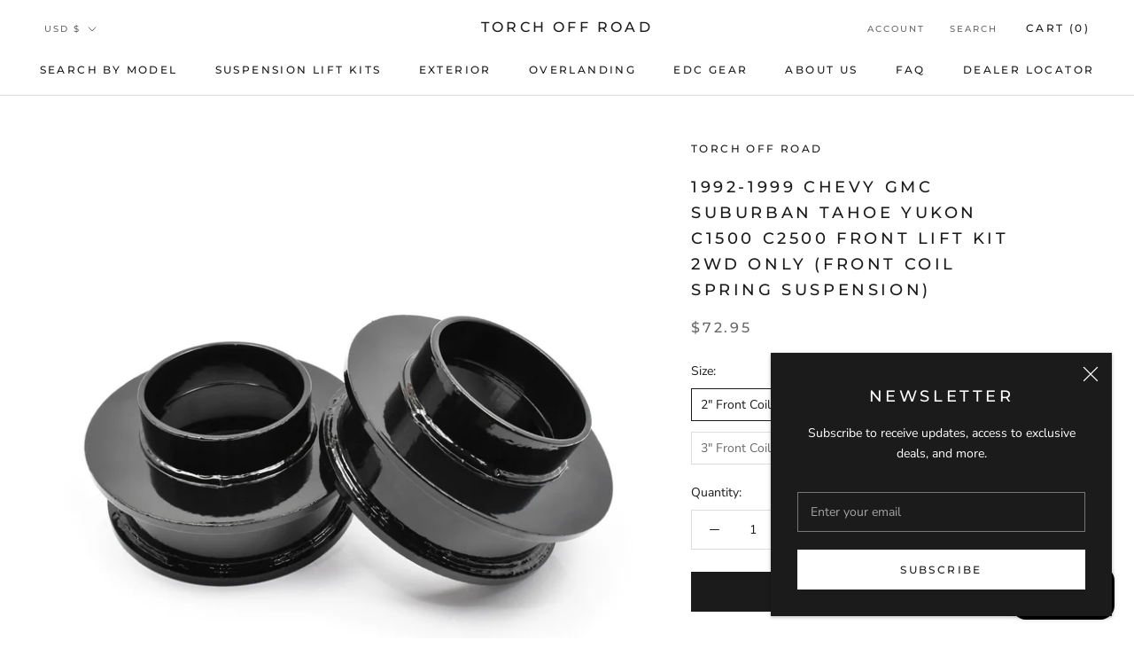

--- FILE ---
content_type: text/javascript
request_url: https://torchoffroad.com/cdn/shop/t/6/assets/custom.js?v=183944157590872491501645125762
body_size: -698
content:
//# sourceMappingURL=/cdn/shop/t/6/assets/custom.js.map?v=183944157590872491501645125762
